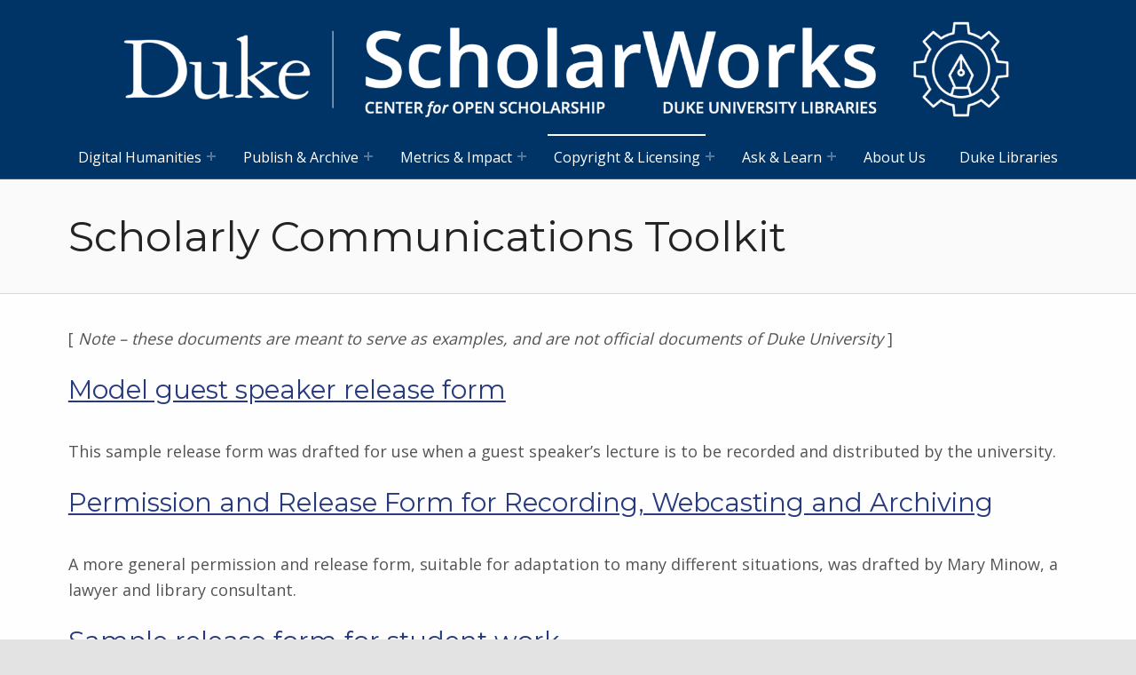

--- FILE ---
content_type: text/html; charset=UTF-8
request_url: https://scholarworks.duke.edu/copyright-advice/scholarly-communications-toolkit/
body_size: 11993
content:
<!doctype html>
<html lang="en-US" class="no-js">

<head>

<meta charset="UTF-8">
<title>Scholarly Communications Toolkit &#8211; Duke ScholarWorks</title>
<meta name='robots' content='max-image-preview:large' />

<meta name="viewport" content="width=device-width, initial-scale=1">
<link rel="profile" href="http://gmpg.org/xfn/11">
<meta name="theme-color" content="003366"><link rel='dns-prefetch' href='//fonts.googleapis.com' />
<link href='https://fonts.gstatic.com' crossorigin rel='preconnect' />
<link rel="alternate" type="application/rss+xml" title="Duke ScholarWorks &raquo; Feed" href="https://scholarworks.duke.edu/feed/" />
<link rel="alternate" type="application/rss+xml" title="Duke ScholarWorks &raquo; Comments Feed" href="https://scholarworks.duke.edu/comments/feed/" />
<link rel="alternate" title="oEmbed (JSON)" type="application/json+oembed" href="https://scholarworks.duke.edu/wp-json/oembed/1.0/embed?url=https%3A%2F%2Fscholarworks.duke.edu%2Fcopyright-advice%2Fscholarly-communications-toolkit%2F" />
<link rel="alternate" title="oEmbed (XML)" type="text/xml+oembed" href="https://scholarworks.duke.edu/wp-json/oembed/1.0/embed?url=https%3A%2F%2Fscholarworks.duke.edu%2Fcopyright-advice%2Fscholarly-communications-toolkit%2F&#038;format=xml" />
<style id="reykjavik-text-widget-icon-fallback">.widget-symbol::before { content: "?"; font-family: inherit; }</style><style id='wp-img-auto-sizes-contain-inline-css'>
img:is([sizes=auto i],[sizes^="auto," i]){contain-intrinsic-size:3000px 1500px}
/*# sourceURL=wp-img-auto-sizes-contain-inline-css */
</style>
<style id='wp-emoji-styles-inline-css'>

	img.wp-smiley, img.emoji {
		display: inline !important;
		border: none !important;
		box-shadow: none !important;
		height: 1em !important;
		width: 1em !important;
		margin: 0 0.07em !important;
		vertical-align: -0.1em !important;
		background: none !important;
		padding: 0 !important;
	}
/*# sourceURL=wp-emoji-styles-inline-css */
</style>
<link rel='stylesheet' id='any-post-slider-css' href='https://scholarworks.duke.edu/wp-content/plugins/any-post-slider/public/css/owl.carousel.min.css?ver=1.0.4' media='all' />
<link rel='stylesheet' id='any-post-slider-public-css' href='https://scholarworks.duke.edu/wp-content/plugins/any-post-slider/public/css/any-post-slider-public.css?ver=1.0.4' media='all' />
<link rel='stylesheet' id='reykjavik-google-fonts-css' href='https://fonts.googleapis.com/css?family=Montserrat%3A300%2C400%2C700%7COpen+Sans%3A300%2C400%2C700&#038;subset=latin&#038;ver=2.3.8' media='screen' />
<link rel='stylesheet' id='genericons-neue-css' href='https://scholarworks.duke.edu/wp-content/themes/reykjavik/assets/fonts/genericons-neue/genericons-neue.css?ver=2.3.8' media='screen' />
<link rel='stylesheet' id='reykjavik-stylesheet-global-css' href='https://scholarworks.duke.edu/wp-content/themes/reykjavik/assets/css/main.css?ver=2.3.8' media='screen' />
<link rel='stylesheet' id='reykjavik-stylesheet-blocks-css' href='https://scholarworks.duke.edu/wp-content/themes/reykjavik/assets/css/blocks.css?ver=2.3.8' media='screen' />
<style id='reykjavik-inline-css'>
/* START CSS variables */
:root { 
--custom_logo_height: 300px; --color_header_background: #003366; --color_header_text: #ffffff; --color_header_border: rgba(255,255,255,var(--border_opacity)); --color_footer_background: #f7f7f7; --color_footer_text: #444444; --color_footer_border: rgba(68,68,68,var(--border_opacity)); --color_footer_headings: #444444; --footer_image_repeat: no-repeat;
}
/* END CSS variables */
.site-footer:not(.is-customize-preview)::before { display: none; }
/*# sourceURL=reykjavik-inline-css */
</style>
<script src="https://scholarworks.duke.edu/wp-content/themes/reykjavik/library/js/vendors/css-vars-ponyfill/css-vars-ponyfill.min.js?ver=v2.4.7" id="css-vars-ponyfill-js"></script>
<script id="css-vars-ponyfill-js-after">
window.onload = function() {
	cssVars( {
		onlyVars: true,
		exclude: 'link:not([href^="https://scholarworks.duke.edu/wp-content/themes"])'
	} );
};
//# sourceURL=css-vars-ponyfill-js-after
</script>
<script src="https://scholarworks.duke.edu/wp-includes/js/jquery/jquery.min.js?ver=3.7.1" id="jquery-core-js"></script>
<script src="https://scholarworks.duke.edu/wp-includes/js/jquery/jquery-migrate.min.js?ver=3.4.1" id="jquery-migrate-js"></script>
<script id="a11y-menu-js-extra">
var a11yMenuConfig = {"mode":["esc","button"],"menu_selector":".toggle-sub-menus","button_attributes":{"class":"button-toggle-sub-menu","aria-label":{"collapse":"Collapse menu: %s","expand":"Expand menu: %s"}}};
//# sourceURL=a11y-menu-js-extra
</script>
<script src="https://scholarworks.duke.edu/wp-content/themes/reykjavik/assets/js/vendors/a11y-menu/a11y-menu.dist.min.js?ver=2.3.8" id="a11y-menu-js"></script>
<link rel="https://api.w.org/" href="https://scholarworks.duke.edu/wp-json/" /><link rel="alternate" title="JSON" type="application/json" href="https://scholarworks.duke.edu/wp-json/wp/v2/pages/1523" /><link rel="EditURI" type="application/rsd+xml" title="RSD" href="https://scholarworks.duke.edu/xmlrpc.php?rsd" />
<meta name="generator" content="WordPress 6.9" />
<link rel="canonical" href="https://scholarworks.duke.edu/copyright-advice/scholarly-communications-toolkit/" />
<link rel='shortlink' href='https://scholarworks.duke.edu/?p=1523' />
<link rel="icon" href="https://scholarworks.duke.edu/wp-content/uploads/2020/07/cropped-ScholarWorks-icon-Duke-Navy-Blue-jpg-e1595339790738-2-32x32.jpg" sizes="32x32" />
<link rel="icon" href="https://scholarworks.duke.edu/wp-content/uploads/2020/07/cropped-ScholarWorks-icon-Duke-Navy-Blue-jpg-e1595339790738-2-192x192.jpg" sizes="192x192" />
<link rel="apple-touch-icon" href="https://scholarworks.duke.edu/wp-content/uploads/2020/07/cropped-ScholarWorks-icon-Duke-Navy-Blue-jpg-e1595339790738-2-180x180.jpg" />
<meta name="msapplication-TileImage" content="https://scholarworks.duke.edu/wp-content/uploads/2020/07/cropped-ScholarWorks-icon-Duke-Navy-Blue-jpg-e1595339790738-2-270x270.jpg" />
		<style id="wp-custom-css">
			.no-widgets-sidebar .content-area {
  max-width: 100%;
}

body.home #intro-container {
  display: none;
}

.page-layout-outdented:not(.content-layout-no-paddings) .entry-content-inner {
  padding-left: 0;
}

.intro-inner {
  padding-top: 2rem;
  padding-bottom: 2rem;
}

.site-content-inner {
  padding-top: 2rem;
  padding-bottom: 2rem;
}

#intro-media {
  display: none;
}


/* masthead */

#masthead .site-header-content {
  padding-top: 1em;
  padding-bottom: 0;
}

.site-branding {
  max-width: 1200px;
  margin-right: auto;
  margin-left: auto;
}

.site-branding img {
  max-height: 120px;
}

#site-navigation {
	max-width: 1200px;
  margin-left: auto;
  margin-right: auto;
	margin-bottom: 0;
}

#site-navigation.main-navigation {
  margin-top: .75em;
}

/* navigation */

@media (min-width: 880px) {
  .menu-primary>li {
    font-size: 16px;
    margin-left: 1.5em;
    padding-top:0;
    padding-bottom:0;
  }
	.menu-primary>li:nth-of-type(1) {
    margin-left: 0;
  }
}

/* Headers */

.intro-inner h1,
.entry-content-inner h1,
.entry-content-inner h1 strong,
.entry-content-inner h2,
.entry-content-inner h2 strong,
.entry-content-inner h3,
.entry-content-inner h3 strong {
  font-weight: 400;
}

.entry-content-inner h2 {
  font-size: 1.75em;
}

/* h2, h3 {
  margin-bottom: 0 !important;
} */

.page-layout-outdented:not(.content-layout-no-paddings) .entry-content-inner>.outdent-heading, 
.page-layout-outdented:not(.content-layout-no-paddings) .entry-content-inner>h2 {
  width: 100%;
  height: auto;
  padding-right: 0;
  margin-left: 0;
  margin-bottom: 0;
}

.page-layout-outdented:not(.content-layout-no-paddings) .entry-content-inner>.outdent-heading:not(:first-child), 
.page-layout-outdented:not(.content-layout-no-paddings) .entry-content-inner>h2:not(:first-child) {
  margin-top: 0;
}

.page-layout-outdented:not(.content-layout-no-paddings) .entry-content-inner>h2,
.page-layout-outdented:not(.content-layout-no-paddings) .entry-content-inner>h3{ 
  padding-bottom: 1rem !important;
  padding-top: .5rem !important; line-height: 1.1;
}

/* div.entry-content ul {
	padding-top: 1em;
} */


div.entry-content ul li {
	margin-bottom: .5em;
}

div.entry-content p {
	margin: 0 0 1em;
}

#main .entry-content h2 a,
#main .entry-content h3 a {
  color: #273a7d !important;
  color: var(--color_accent) !important;
  text-decoration: underline !important;
}

/* Footer */

#footer-widgets {
	flex-direction: column;
}

#footer-widgets #block-5,
#footer-widgets #block-6 {
  flex: 1 1 100%;
}

#footer-widgets h3.wp-block-heading {
  font-size: 1.25rem;
}

#footer-widgets #block-5 {
  border-bottom: 1px solid #ddd;
  margin-bottom: 0;
  padding-bottom: 0.5rem;
}

#footer-widgets #block-6 {
  padding-bottom: 0;
}

.footer-widgets .textwidget:has(.widget) {
  display: flex;
	column-gap: 2em;
}

.widget_text.widget.widget_custom_html {
	padding-top: 1em;
	padding-bottom: 0;
}

.footer-widgets .widget .widget {
  width: 33%;
}

.footer-widgets .widget .widget a {
	color: #273a7d;
}

.footer-widgets .widget .widget h2 {
  font-size: 1.3em;
	margin-bottom: 1em !important;
  padding-bottom: .5em;
  border-bottom: 1px solid #ccc;
}

/*---------------------------------------------------------------------------*/
/*  Grid  */
/*---------------------------------------------------------------------------*/

.grid { width: auto; margin: 0 0 15px; }
.grid *, .grid *:after, .grid *:before {
	-webkit-box-sizing: border-box;
	-moz-box-sizing: border-box;
	box-sizing: border-box;
}
.grid:after {
	content: "";
	display: table;
	clear: both;
}
.grid.block { padding: 20px 20px 20px 0; }
.grid.block > [class*='col-']:last-child { padding-left: 20px; }
.grid [class*='col-'] {
 	float: left;
    padding-left: 20px;
}
.grid [class*='col-']:first-child { padding-left: 0;}


.grid .col-4-5 { width: 100%; }
.grid .col-3-4 { width: 100%; }
.grid .col-2-3 { width: 100%; }
.grid .col-1-2 { width: 100%; }
.grid .col-1-3 { width: 100%; }
.grid .col-1-4 { width: 100%; }
.grid .col-1-5 { width: 100%; }
.grid .col-1-6 { width: 100%; }
.grid .col-1-8 { width: 100%; }

@media (min-width: 1024px) {
  .grid .col-4-5 { width: 80%; }
  .grid .col-3-4 { width: 75%; }
  .grid .col-2-3 { width: 66.66%; }
  .grid .col-1-2 { width: 50%; }
  .grid .col-1-3 { width: 33.33%; }
  .grid .col-1-4 { width: 25%; }
  .grid .col-1-5 { width: 20%; }
  .grid .col-1-6 { width: 16.66%; }
  .grid .col-1-8 { width: 12.5%; }
}
.grid [class*='col-'] p { margin: 0 0 15px; }
/* .grid [class*='col-'] p:last-child { margin-bottom: 0; } */
.grid [class*='col-'] img { max-width: 100%; height: auto; }

/* rethinking grid */
.grid { margin: 0 -15px 15px; }
.grid:not(:first-child) { padding-top: 15px; }
.grid:last-child { margin-bottom: 0; }
.grid [class*='col-'],
.grid [class*='col-']:first-child { padding: 0 15px; }

@media (min-width: 1024px) {
  .grid .col-1-3 {
    margin-left: 1.5em;
    padding-left: 1.5em;
    border-left: 1px solid #ccc;
    width: calc(33% - 3em);
  }
}

.text-center {
	text-align: center;
}

.btn-primary {
  background-color: #273a7d;
  color: #fff;
  padding: 10px 20px;
  font-size: 1em;
	text-decoration: none;
  font-weight: bold;
}

p.intro {
	font-size: 1.2em;
	padding-top: 1em;
	padding-bottom: 2em;
	border-bottom: 1px solid #ccc;
	margin-bottom: 2em;
}

#portfolio-highlights {
	width: 100%;
	display: flex;
  flex-wrap: wrap;
	margin-top: 2em;
	margin-bottom: 2em;
	gap: 1em;
}

#portfolio-highlights .portfolio-item {
	width: calc(50% - 1em);
	text-align: center;
}

@media (min-width: 1024px) {
  #portfolio-highlights .portfolio-item {
	  width: calc(25% - 1em);
	  text-align: center;
  }
}

#portfolio-highlights .portfolio-item p {
	line-height: 1.2;
	margin-top: .5em
}

#portfolio-highlights .portfolio-item img {
	height: 200px;
  min-width: 200px;
  object-fit: cover;
}



#homepage-slides .owl-item {
  position: relative;
  width: 100%;
  height: 400px;
  overflow: hidden;
}

@media (min-width: 1024px) {
  #homepage-slides .owl-item {
    height: 596px;
  }
}

#homepage-slides .owl-item .item {
  position: relative;
  width: 100%;
  height: 100%;
  background: #000;
  display: flex;
  align-items: center;
}

#homepage-slides .owl-item .item.slide-align-center {
  text-align: center;
}

#homepage-slides .owl-item .item.slide-align-right {
  text-align: right;
}


#homepage-slides .owl-item .item img {
  width: 100%;
  min-height: 400px;
  z-index: 1;
  position: absolute;
  top: 0;
  left: 0;
}

@media (min-width: 1024px) {
  #homepage-slides .owl-item .item img {
    position: absolute;
    top: 50%;
    left: 0;
    width: 100%;
    height: auto;
    transform: translateY(-50%);
  }
}


#homepage-slides .owl-item .item .item-content {
  position: relative;
  z-index: 2;
	padding: 1em;
  width: 100%;
  color: #fff;
  font-size: .9em;
}

@media (min-width: 1024px) {

  #homepage-slides .owl-item .item .item-content {
    width: 60%;
    padding: 3em 5.25em 2em 5.25em;
    font-size: 1.1em;
  }

  #homepage-slides .owl-item .item.slide-align-center .item-content {
    margin-left: 20%;
    margin-right: 20%;
  }

  #homepage-slides .owl-item .item.slide-align-right .item-content {
    margin-left: 40%;
  }
}


#homepage-slides .owl-item .item.slide-color-light .item-content {
  color: #fff !important;
}

#homepage-slides .owl-item .item.slide-color-dark .item-content {
  color: #000 !important;
}

#homepage-slides .owl-item .item .item-content h2 {
  font-size: 1.5em;
  font-weight: bold;
  margin-bottom: .5em;
  color: #fff;
}

@media (min-width: 1024px) {
  #homepage-slides .owl-item .item .item-content h2 {
    font-size: 2.5em;
  }
}

#homepage-slides .owl-item .item.slide-color-light .item-content h2 {
  color: #fff !important;
}

#homepage-slides .owl-item .item.slide-color-dark .item-content h2 {
  color: #000 !important;
}

#homepage-slides .owl-item .item .item-content h3 {
  font-size: 1em;
  color: #fff;
  margin-bottom: 1em;
  text-transform: uppercase;
}

#homepage-slides .owl-item .item .item-content p,
#homepage-slides .owl-item .item .item-content .slide-content {
  font-size: 1.1em;
  color: #fff;
  margin-bottom: 1em;
}

#homepage-slides .owl-item .item .item-content p.btn-wrapper {
  padding-top: 1em;
}

#homepage-slides .owl-item .item .item-content p.btn-wrapper a {
  color: #fff;
  border: 1px solid #fff;
  font-weight: bold;
  padding: .5em 1em;
  text-transform: uppercase;
  text-decoration: none;
  font-size: .8em;
}

#homepage-slides .owl-item .item .item-content p.btn-wrapper.slide-color-dark a {
  color: #000;
  border: 1px solid #000;
} 



#homepage-slides .owl-dots {
  text-align: center;
  margin-top: .5em;
}

#homepage-slides .owl-dots .owl-dot.active span, .owl-theme .owl-dots .owl-dot:hover span {
  background: #869791;
}

#homepage-slides .owl-dots .owl-dot span {
  width: 20px;
  height: 20px;
  margin: 5px 7px;
  background: #D6D6D6;
  display: block;
  -webkit-backface-visibility: visible;
  transition: opacity .2s ease;
  border-radius: 30px;
}

.owl-nav {
  display: none;
}

@media (min-width: 1024px) {

  .owl-nav {
    color: #fff;
    font-size: 5em;
    display: block;
  }

  .owl-prev, .owl-next {
    width: 60px;
    height: 200px;
    position: absolute;
    top: calc(50% - .5em);
    transform: translateY(-50%);
    display: block !important;
    border:1px solid #999;
    opacity: 25%;
  }
  .owl-prev { left: 10px; }
  .owl-next { right: 10px; }
  .owl-prev i, .owl-next i {transform : scale(2,5); color: #ccc;}

  .owl-prev:hover, 
  .owl-next:hover {
    opacity: 100%;
  }

}


#owl-nav {
  text-align: center;
}

#owl-nav .owl-prev,
#owl-nav .owl-next {
  font-size: 2em;
  width: 1em;
  height: 1em;
  padding: 0;
  line-height: 0;
  padding-bottom: .25em;
  line-height: .25;
  opacity: .5;
}

#owl-nav .owl-prev:hover,
#owl-nav .owl-next:hover {
  opacity: 1;
}

/* #owl-nav {
  position: relative;
  top: -17em;
  z-index: 3;
}

#owl-nav .owl-prev,
#owl-nav .owl-next {
  width: 1em;
  padding: 0;
  border: none;
  font-size: 2em;
  background: rgba(0, 0, 0, .15);
  color: #fff;
  height: 4em;
}

#owl-nav .owl-prev{
  display: block;
  position: absolute;
  left: 1em;
}

#owl-nav .owl-next{
  display: block;
  position: absolute;
  right: 1em;
} */



#footer-widgets .wp-block-columns {
  display: flex;
  flex-direction: column;
  column-gap: 2em;
}

#footer-widgets .wp-block-columns .wp-block-column {
  width: 100%;
}

@media (min-width: 880px) {
  #footer-widgets .wp-block-columns {
    flex-direction: row;
  }
  
  #footer-widgets .wp-block-columns .wp-block-column {
    width: 33%;
  }
}

@media (min-width: 600px) and (max-width: 781px) {
    #footer-widgets .wp-block-columns .wp-block-column {
      margin-left: 0;
   }
}

#portfolio-page {
	display: flex;
  flex-wrap: wrap;
  column-gap: 2em;
}

#portfolio-page .portfolio-page-item {
	text-align: center;
	width: calc(33% - 2em);
	margin-bottom: 2em;
}

#portfolio-page .portfolio-page-item .portfolio-page-image {
		max-height: 360px;
	  overflow: hidden;
}

#portfolio-page .portfolio-page-item img {
  width: 100%;
}

.note {
    padding: 15px;
    font-style: italic;
    font-size: .9em;
    margin: 0 10% 15px;
    background: #fff198;
}

.col-1-3 blockquote {
  font-size: 1em;
}

.home-callout {
	margin-top: 4em;
	margin-bottom: 1em !important;
	border: 1px solid #273a7d;
	border-top: 10px solid #273a7d;
	padding: 1em 1em 1em;
	padding-top: 1.5em !important;
}

.home-callout .col-1-3 {
   min-height: 7.5em;
   padding-top: 2.5em;
}		</style>
		
<style id='wp-block-heading-inline-css'>
h1:where(.wp-block-heading).has-background,h2:where(.wp-block-heading).has-background,h3:where(.wp-block-heading).has-background,h4:where(.wp-block-heading).has-background,h5:where(.wp-block-heading).has-background,h6:where(.wp-block-heading).has-background{padding:1.25em 2.375em}h1.has-text-align-left[style*=writing-mode]:where([style*=vertical-lr]),h1.has-text-align-right[style*=writing-mode]:where([style*=vertical-rl]),h2.has-text-align-left[style*=writing-mode]:where([style*=vertical-lr]),h2.has-text-align-right[style*=writing-mode]:where([style*=vertical-rl]),h3.has-text-align-left[style*=writing-mode]:where([style*=vertical-lr]),h3.has-text-align-right[style*=writing-mode]:where([style*=vertical-rl]),h4.has-text-align-left[style*=writing-mode]:where([style*=vertical-lr]),h4.has-text-align-right[style*=writing-mode]:where([style*=vertical-rl]),h5.has-text-align-left[style*=writing-mode]:where([style*=vertical-lr]),h5.has-text-align-right[style*=writing-mode]:where([style*=vertical-rl]),h6.has-text-align-left[style*=writing-mode]:where([style*=vertical-lr]),h6.has-text-align-right[style*=writing-mode]:where([style*=vertical-rl]){rotate:180deg}
/*# sourceURL=https://scholarworks.duke.edu/wp-includes/blocks/heading/style.min.css */
</style>
<style id='wp-block-search-inline-css'>
.wp-block-search__button{margin-left:10px;word-break:normal}.wp-block-search__button.has-icon{line-height:0}.wp-block-search__button svg{height:1.25em;min-height:24px;min-width:24px;width:1.25em;fill:currentColor;vertical-align:text-bottom}:where(.wp-block-search__button){border:1px solid #ccc;padding:6px 10px}.wp-block-search__inside-wrapper{display:flex;flex:auto;flex-wrap:nowrap;max-width:100%}.wp-block-search__label{width:100%}.wp-block-search.wp-block-search__button-only .wp-block-search__button{box-sizing:border-box;display:flex;flex-shrink:0;justify-content:center;margin-left:0;max-width:100%}.wp-block-search.wp-block-search__button-only .wp-block-search__inside-wrapper{min-width:0!important;transition-property:width}.wp-block-search.wp-block-search__button-only .wp-block-search__input{flex-basis:100%;transition-duration:.3s}.wp-block-search.wp-block-search__button-only.wp-block-search__searchfield-hidden,.wp-block-search.wp-block-search__button-only.wp-block-search__searchfield-hidden .wp-block-search__inside-wrapper{overflow:hidden}.wp-block-search.wp-block-search__button-only.wp-block-search__searchfield-hidden .wp-block-search__input{border-left-width:0!important;border-right-width:0!important;flex-basis:0;flex-grow:0;margin:0;min-width:0!important;padding-left:0!important;padding-right:0!important;width:0!important}:where(.wp-block-search__input){appearance:none;border:1px solid #949494;flex-grow:1;font-family:inherit;font-size:inherit;font-style:inherit;font-weight:inherit;letter-spacing:inherit;line-height:inherit;margin-left:0;margin-right:0;min-width:3rem;padding:8px;text-decoration:unset!important;text-transform:inherit}:where(.wp-block-search__button-inside .wp-block-search__inside-wrapper){background-color:#fff;border:1px solid #949494;box-sizing:border-box;padding:4px}:where(.wp-block-search__button-inside .wp-block-search__inside-wrapper) .wp-block-search__input{border:none;border-radius:0;padding:0 4px}:where(.wp-block-search__button-inside .wp-block-search__inside-wrapper) .wp-block-search__input:focus{outline:none}:where(.wp-block-search__button-inside .wp-block-search__inside-wrapper) :where(.wp-block-search__button){padding:4px 8px}.wp-block-search.aligncenter .wp-block-search__inside-wrapper{margin:auto}.wp-block[data-align=right] .wp-block-search.wp-block-search__button-only .wp-block-search__inside-wrapper{float:right}
/*# sourceURL=https://scholarworks.duke.edu/wp-includes/blocks/search/style.min.css */
</style>
<style id='wp-block-columns-inline-css'>
.wp-block-columns{box-sizing:border-box;display:flex;flex-wrap:wrap!important}@media (min-width:782px){.wp-block-columns{flex-wrap:nowrap!important}}.wp-block-columns{align-items:normal!important}.wp-block-columns.are-vertically-aligned-top{align-items:flex-start}.wp-block-columns.are-vertically-aligned-center{align-items:center}.wp-block-columns.are-vertically-aligned-bottom{align-items:flex-end}@media (max-width:781px){.wp-block-columns:not(.is-not-stacked-on-mobile)>.wp-block-column{flex-basis:100%!important}}@media (min-width:782px){.wp-block-columns:not(.is-not-stacked-on-mobile)>.wp-block-column{flex-basis:0;flex-grow:1}.wp-block-columns:not(.is-not-stacked-on-mobile)>.wp-block-column[style*=flex-basis]{flex-grow:0}}.wp-block-columns.is-not-stacked-on-mobile{flex-wrap:nowrap!important}.wp-block-columns.is-not-stacked-on-mobile>.wp-block-column{flex-basis:0;flex-grow:1}.wp-block-columns.is-not-stacked-on-mobile>.wp-block-column[style*=flex-basis]{flex-grow:0}:where(.wp-block-columns){margin-bottom:1.75em}:where(.wp-block-columns.has-background){padding:1.25em 2.375em}.wp-block-column{flex-grow:1;min-width:0;overflow-wrap:break-word;word-break:break-word}.wp-block-column.is-vertically-aligned-top{align-self:flex-start}.wp-block-column.is-vertically-aligned-center{align-self:center}.wp-block-column.is-vertically-aligned-bottom{align-self:flex-end}.wp-block-column.is-vertically-aligned-stretch{align-self:stretch}.wp-block-column.is-vertically-aligned-bottom,.wp-block-column.is-vertically-aligned-center,.wp-block-column.is-vertically-aligned-top{width:100%}
/*# sourceURL=https://scholarworks.duke.edu/wp-includes/blocks/columns/style.min.css */
</style>
<style id='wp-block-paragraph-inline-css'>
.is-small-text{font-size:.875em}.is-regular-text{font-size:1em}.is-large-text{font-size:2.25em}.is-larger-text{font-size:3em}.has-drop-cap:not(:focus):first-letter{float:left;font-size:8.4em;font-style:normal;font-weight:100;line-height:.68;margin:.05em .1em 0 0;text-transform:uppercase}body.rtl .has-drop-cap:not(:focus):first-letter{float:none;margin-left:.1em}p.has-drop-cap.has-background{overflow:hidden}:root :where(p.has-background){padding:1.25em 2.375em}:where(p.has-text-color:not(.has-link-color)) a{color:inherit}p.has-text-align-left[style*="writing-mode:vertical-lr"],p.has-text-align-right[style*="writing-mode:vertical-rl"]{rotate:180deg}
/*# sourceURL=https://scholarworks.duke.edu/wp-includes/blocks/paragraph/style.min.css */
</style>
</head>


<body class="footer-layout-boxed has-intro has-navigation-mobile header-layout-fullwidth is-singular no-js no-widgets-sidebar page page-child page-id-1523 page-layout-outdented page-template-default parent-pageid-1363 site-layout-fullwidth site-title-hidden wp-custom-logo wp-embed-responsive wp-singular wp-theme-reykjavik">

<a name="top"></a>

<div id="page" class="site">

<nav class="menu-skip-links" aria-label="Skip links">
	<ul>
		<li class="skip-link-list-item"><a class="skip-link screen-reader-text" href="#site-navigation">Skip to main navigation</a></li><li class="skip-link-list-item"><a class="skip-link screen-reader-text" href="#content">Skip to main content</a></li><li class="skip-link-list-item"><a class="skip-link screen-reader-text" href="#colophon">Skip to footer</a></li>	</ul>
</nav>


<header id="masthead" class="site-header">



<div class="site-header-content"><div class="site-header-inner">


<div class="site-branding">
	<a href="https://scholarworks.duke.edu/" class="custom-logo-link" rel="home"><img width="2500" height="300" src="https://scholarworks.duke.edu/wp-content/uploads/2025/05/2024-Duke-ScholarWorks-banner-text-underneath-wordmark-web.png" class="custom-logo" alt="Duke ScholarWorks - Center for Open Scholarship - Duke University Libraries" decoding="async" fetchpriority="high" srcset="https://scholarworks.duke.edu/wp-content/uploads/2025/05/2024-Duke-ScholarWorks-banner-text-underneath-wordmark-web.png 2500w, https://scholarworks.duke.edu/wp-content/uploads/2025/05/2024-Duke-ScholarWorks-banner-text-underneath-wordmark-web-570x68.png 570w, https://scholarworks.duke.edu/wp-content/uploads/2025/05/2024-Duke-ScholarWorks-banner-text-underneath-wordmark-web-980x118.png 980w, https://scholarworks.duke.edu/wp-content/uploads/2025/05/2024-Duke-ScholarWorks-banner-text-underneath-wordmark-web-768x92.png 768w, https://scholarworks.duke.edu/wp-content/uploads/2025/05/2024-Duke-ScholarWorks-banner-text-underneath-wordmark-web-1536x184.png 1536w, https://scholarworks.duke.edu/wp-content/uploads/2025/05/2024-Duke-ScholarWorks-banner-text-underneath-wordmark-web-2048x246.png 2048w" sizes="(max-width: 2500px) 100vw, 2500px" /></a>	<div class="site-branding-text">
		<p class="site-title"><a href="https://scholarworks.duke.edu/" rel="home">Duke ScholarWorks</a></p>

					<p class="site-description">ScholarWorks is a Center for Scholarly Publishing in Duke University Libraries, helping Duke scholars navigate the changing scholarly publishing ecosystem</p>
				</div>
</div>

<nav id="site-navigation" class="main-navigation" aria-label="Primary Menu">

			<button
			id="menu-toggle"
			class="menu-toggle"
			aria-controls="menu-primary"
			aria-expanded="false"
		>Menu</button>
			<div id="site-navigation-container" class="main-navigation-container">
		<div class="mobile-search-form"><form role="search" method="get" class="search-form" action="https://scholarworks.duke.edu/">
				<label>
					<span class="screen-reader-text">Search for:</span>
					<input type="search" class="search-field" placeholder="Search &hellip;" value="" name="s" />
				</label>
				<input type="submit" class="search-submit" value="Search" />
			</form></div><div class="menu"><ul id="menu-primary" class="menu-primary toggle-sub-menus"><li id="menu-item-4384" class="menu-item menu-item-type-post_type menu-item-object-page menu-item-has-children menu-item-4384"><a data-submenu-label="Digital Humanities" href="https://scholarworks.duke.edu/plan-and-build/">Digital Humanities</a>
<ul class="sub-menu">
	<li id="menu-item-4383" class="menu-item menu-item-type-post_type menu-item-object-page menu-item-4383"><a href="https://scholarworks.duke.edu/plan-and-build/project-planning/">Project Planning</a></li>
	<li id="menu-item-4385" class="menu-item menu-item-type-post_type menu-item-object-page menu-item-4385"><a href="https://scholarworks.duke.edu/plan-and-build/content-prep/">Preparing Content for Digital Scholarship</a></li>
	<li id="menu-item-4386" class="menu-item menu-item-type-post_type menu-item-object-page menu-item-4386"><a href="https://scholarworks.duke.edu/plan-and-build/text-analysis/">Text Analysis</a></li>
	<li id="menu-item-4387" class="menu-item menu-item-type-post_type menu-item-object-page menu-item-4387"><a href="https://scholarworks.duke.edu/plan-and-build/guidelines-for-preserving-team-products/">Preserving and disseminating research products from team-based projects</a></li>
	<li id="menu-item-4388" class="menu-item menu-item-type-post_type menu-item-object-page menu-item-4388"><a href="https://scholarworks.duke.edu/digital-publishing-platforms-at-duke/">Digital Publishing Platforms at Duke</a></li>
</ul>
</li>
<li id="menu-item-4389" class="menu-item menu-item-type-post_type menu-item-object-page menu-item-has-children menu-item-4389"><a data-submenu-label="Publish &#038; Archive" href="https://scholarworks.duke.edu/share-publish-and-archive-your-work/">Publish &#038; Archive</a>
<ul class="sub-menu">
	<li id="menu-item-4390" class="menu-item menu-item-type-post_type menu-item-object-page menu-item-4390"><a href="https://scholarworks.duke.edu/open-access/">Open Access</a></li>
	<li id="menu-item-4391" class="menu-item menu-item-type-post_type menu-item-object-page menu-item-4391"><a href="https://scholarworks.duke.edu/open-access/open-data/">Open Data</a></li>
	<li id="menu-item-4392" class="menu-item menu-item-type-post_type menu-item-object-page menu-item-4392"><a href="https://scholarworks.duke.edu/open-access/open-initiatives/">Duke-Supported Open Access Initiatives</a></li>
	<li id="menu-item-4393" class="menu-item menu-item-type-post_type menu-item-object-page menu-item-4393"><a href="https://scholarworks.duke.edu/elements/">Elements &#038; Scholars@Duke</a></li>
	<li id="menu-item-4394" class="menu-item menu-item-type-post_type menu-item-object-page menu-item-4394"><a href="https://scholarworks.duke.edu/open-access/deposit/">Make your work open access via a repository at Duke</a></li>
	<li id="menu-item-4395" class="menu-item menu-item-type-post_type menu-item-object-page menu-item-4395"><a href="https://scholarworks.duke.edu/open-access/ostp-policy-guidance/">Federal Agency Public Access requirements (OSTP memo)</a></li>
	<li id="menu-item-4396" class="menu-item menu-item-type-post_type menu-item-object-page menu-item-4396"><a href="https://scholarworks.duke.edu/open-access/open-monograph-award/">Duke Open Monograph Award</a></li>
	<li id="menu-item-4397" class="menu-item menu-item-type-post_type menu-item-object-page menu-item-4397"><a href="https://scholarworks.duke.edu/open-access/teaching-and-learning-with-open-educational-resources-improve-access-flexibility-and-affordability-in-your-classroom/">Teaching and Learning with Open Educational Resources</a></li>
	<li id="menu-item-4398" class="menu-item menu-item-type-post_type menu-item-object-page menu-item-4398"><a href="https://scholarworks.duke.edu/plan-and-build/guidelines-for-preserving-team-products/">Preserving and disseminating research products from team-based projects</a></li>
	<li id="menu-item-4399" class="menu-item menu-item-type-post_type menu-item-object-page menu-item-4399"><a href="https://scholarworks.duke.edu/digital-publishing-platforms-at-duke/">Digital Publishing Platforms at Duke</a></li>
</ul>
</li>
<li id="menu-item-4400" class="menu-item menu-item-type-post_type menu-item-object-page menu-item-has-children menu-item-4400"><a data-submenu-label="Metrics &#038; Impact" href="https://scholarworks.duke.edu/understanding-research-impact-metrics/">Metrics &#038; Impact</a>
<ul class="sub-menu">
	<li id="menu-item-4401" class="menu-item menu-item-type-post_type menu-item-object-page menu-item-4401"><a href="https://scholarworks.duke.edu/understanding-research-impact-metrics/">Understanding Research Impact Metrics</a></li>
	<li id="menu-item-4402" class="menu-item menu-item-type-post_type menu-item-object-page menu-item-4402"><a href="https://scholarworks.duke.edu/altmetric/">Altmetric &#038; Bookmarklet</a></li>
	<li id="menu-item-4403" class="menu-item menu-item-type-post_type menu-item-object-page menu-item-4403"><a href="https://scholarworks.duke.edu/orcid-2/">ORCID</a></li>
</ul>
</li>
<li id="menu-item-4404" class="menu-item menu-item-type-post_type menu-item-object-page current-page-ancestor current-menu-ancestor current-menu-parent current-page-parent current_page_parent current_page_ancestor menu-item-has-children menu-item-4404"><a data-submenu-label="Copyright &#038; Licensing" href="https://scholarworks.duke.edu/copyright-advice/">Copyright &#038; Licensing</a>
<ul class="sub-menu">
	<li id="menu-item-4405" class="menu-item menu-item-type-post_type menu-item-object-page menu-item-4405"><a href="https://scholarworks.duke.edu/copyright-advice/copyright-in-teaching/">Copyright in Teaching</a></li>
	<li id="menu-item-4406" class="menu-item menu-item-type-post_type menu-item-object-page menu-item-4406"><a href="https://scholarworks.duke.edu/copyright-advice/graduate-researchers/">Copyright for Graduate Researchers</a></li>
	<li id="menu-item-4407" class="menu-item menu-item-type-post_type menu-item-object-page menu-item-4407"><a href="https://scholarworks.duke.edu/copyright-advice/copyright-and-fair-use/">Copyright and Fair Use</a></li>
	<li id="menu-item-4408" class="menu-item menu-item-type-post_type menu-item-object-page menu-item-4408"><a href="https://scholarworks.duke.edu/copyright-advice/copyright-faq/">Copyright Frequently Asked Questions</a></li>
	<li id="menu-item-4409" class="menu-item menu-item-type-post_type menu-item-object-page menu-item-4409"><a href="https://scholarworks.duke.edu/copyright-advice/for-faculty-authors/">For Faculty Authors</a></li>
	<li id="menu-item-4410" class="menu-item menu-item-type-post_type menu-item-object-page current-menu-item page_item page-item-1523 current_page_item menu-item-4410"><a href="https://scholarworks.duke.edu/copyright-advice/scholarly-communications-toolkit/" aria-current="page">Scholarly Communications Toolkit</a></li>
</ul>
</li>
<li id="menu-item-4411" class="menu-item menu-item-type-post_type menu-item-object-page menu-item-has-children menu-item-4411"><a data-submenu-label="Ask &#038; Learn" href="https://scholarworks.duke.edu/ask-and-learn/">Ask &#038; Learn</a>
<ul class="sub-menu">
	<li id="menu-item-4412" class="menu-item menu-item-type-post_type menu-item-object-page menu-item-4412"><a href="https://scholarworks.duke.edu/events/">Events, workshops, and programs</a></li>
</ul>
</li>
<li id="menu-item-4413" class="menu-item menu-item-type-post_type menu-item-object-page menu-item-4413"><a href="https://scholarworks.duke.edu/about-scholarworks/">About Us</a></li>
<li id="menu-item-3706" class="menu-item menu-item-type-custom menu-item-object-custom menu-item-3706"><a href="https://library.duke.edu/">Duke Libraries</a></li>
<li class="menu-toggle-skip-link-container"><a href="#menu-toggle" class="menu-toggle-skip-link">Skip to menu toggle button</a></li></ul></div>	</div>

</nav>


</div></div>



</header>



<div id="content" class="site-content">
<section id="intro-container" class="entry-header intro-container">

	
	<div id="intro" class="intro"><div class="intro-inner">

		<h1 class="page-title h1 intro-title">Scholarly Communications Toolkit</h1>
	</div></div>

	
</section>

<div class="site-content-inner">
	<div id="primary" class="content-area">
		<main id="main" class="site-main">


<article id="post-1523" class="post-1523 page type-page status-publish hentry entry">

	
	<div class="entry-content"><div class="entry-content-inner"><p>[ <em>Note &#8211; these documents are meant to serve as examples, and are not official documents of Duke University</em> ]</p>
<h3><a href="http://blogs.library.duke.edu/scholcomm/files/2007/02/sample-speaker-release-form.doc">Model guest speaker release form</a></h3>
<p>This sample release form was drafted for use when a guest speaker’s lecture is to be recorded and distributed by the university.</p>
<h3><a href="http://blogs.library.duke.edu/scholcomm/files/2007/02/releaseform-2.doc">Permission and Release Form for Recording, Webcasting and Archiving</a></h3>
<p>A more general permission and release form, suitable for adaptation to many different situations, was drafted by Mary Minow, a lawyer and library consultant.</p>
<h3><a href="http://blogs.library.duke.edu/scholcomm/files/2007/02/sample-student-recording-release.doc">Sample release form for student work</a></h3>
<p>This model form was created for use by a student whose work is recorded or is originally in recorded form, to allow distribution of the work.</p>
<h3><a href="http://blogs.library.duke.edu/scholcomm/files/2007/02/sample-distribution-license.doc">Sample license for open access distribution</a></h3>
<p>A sample license intended for use when an institutional repository is receiving material from an author and needs permission to distribute.</p>
<h3><a href="http://blogs.library.duke.edu/scholcomm/files/2007/02/sample-letter-requesting-copyright-permission.doc">Model letter requesting copyright permission</a></h3>
<p>Finally, <a href="http://www.baylor.edu/content/services/document.php/67950.doc">this sample letter</a> provides a model for asking a rights holder for permission to use their material in a new project (i.e. illustrations to be used on a web site, charts and date to be used in a book, etc.).</p>
<p>&nbsp;</p>
</div><!-- /.entry-content-inner --></div>

	<div class="entry-skip-links"><a class="skip-link screen-reader-text" href="#site-navigation">Skip back to main navigation</a></div>
</article>



		</main><!-- /#main -->
	</div><!-- /#primary -->
</div><!-- /.site-content-inner -->
</div><!-- /#content -->



<footer id="colophon" class="site-footer">


<div class="site-footer-area footer-area-footer-widgets">
	<div class="footer-widgets-inner site-footer-area-inner">

		<aside id="footer-widgets" class="widget-area footer-widgets" aria-label="Footer widgets">

			<section id="block-5" class="widget widget_block">
<div class="wp-block-columns">
<div class="wp-block-column">
<h3 class="wp-block-heading">Share your work with the world</h3>



<p>Did you know that Duke has an <a href="https://en.wikipedia.org/wiki/Open_access">open access</a> policy? We can help you make sure <a href="https://scholarworks.duke.edu/open-access/deposit/">your work is available to anyone who might want to read it,</a> via your <a href="http://scholars.duke.edu/">Scholars@Duke</a> profile.</p>



<p><a href="https://scholarworks.duke.edu/open-access/">Learn more</a></p>
</div>



<div class="wp-block-column">
<h3 class="wp-block-heading">Increase your reach and impact</h3>



<p>We can help you find the right venue to <a href="https://scholarworks.duke.edu/share-publish-and-archive-your-work/">publish your work</a>, how to <a href="https://scholarworks.duke.edu/open-access/">reach a broad and diverse audience</a>, and show you how you can<a href="https://scholarworks.duke.edu/altmetric/"> track who is referencing your work and what they are saying</a>.</p>



<p><a href="http://library.duke.edu/about/depts/scholcomm/">Learn more</a></p>
</div>



<div class="wp-block-column">
<h3 class="wp-block-heading">Have a question about copyright?</h3>



<p>Contact <a href="mailto:copyright-questions@duke.edu">copyright-questions@duke.edu</a> for individual consultations or to arrange workshops on issues related to copyright and fair use.</p>



<p><a href="https://scholarworks.duke.edu/copyright-advice/">Learn more</a></p>
</div>
</div>
</section><section id="block-6" class="widget widget_block">
<div class="wp-block-columns">
<div class="wp-block-column">
<h3 class="wp-block-heading">Contact us</h3>



<p>If you have questions or would like to set up a consultation, please contact us at <a href="mailto:scholarworks@duke.edu">scholarworks@duke.edu</a></p>
</div>



<div class="wp-block-column">
<h3 class="wp-block-heading">Search scholarworks.duke.edu</h3>


<form role="search" method="get" action="https://scholarworks.duke.edu/" class="wp-block-search__button-outside wp-block-search__text-button wp-block-search"    ><label class="wp-block-search__label" for="wp-block-search__input-1" >Search</label><div class="wp-block-search__inside-wrapper" ><input class="wp-block-search__input" id="wp-block-search__input-1" placeholder="" value="" type="search" name="s" required /><button aria-label="Search" class="wp-block-search__button wp-element-button" type="submit" >Search</button></div></form></div>



<div class="wp-block-column">
<h3 class="wp-block-heading">Duke University Libraries</h3>



<div class="textwidget"><a href="http://library.duke.edu"><img decoding="async" style="PADDING-RIGHT: 20px" alt="Duke University Libraries" src="//library.duke.edu/themes/contrib/drupal9_dulcet/images/footer/devillogo-60pct-60.png" align="left"></a>

<b><a href="http://library.duke.edu/">library.duke.edu</a></b>
<br>
<a href="http://library.duke.edu/about/reuse-attribution">Re-use &amp; Attribution</a>
<br>
<a href="http://library.duke.edu/about/privacy">Privacy</a>
<br>
	<a href="http://creativecommons.org/licenses/by-nc-sa/3.0/deed.en_US"><img decoding="async" alt="Creative Commons License" style="border-width:0" src="//licensebuttons.net/l/by-nc-sa/3.0/80x15.png" title="This work is licensed under a Creative Commons Attribution-NonCommercial-ShareAlike 3.0 Unported License"></a>
</div>
</div>
</div>
</section>
		</aside>

	</div>
</div>

<div class="site-footer-area footer-area-site-info">
	<div class="site-footer-area-inner site-info-inner">

		
		<div class="site-info">
			
				&copy; 2026 <a href="https://scholarworks.duke.edu/">Duke ScholarWorks</a>
				<span class="sep"> | </span>
				Using <a rel="nofollow" href="https://www.webmandesign.eu/portfolio/reykjavik-wordpress-theme/"><strong>Reykjavik</strong></a> <a rel="nofollow" href="https://wordpress.org/">WordPress</a> theme.				<span class="sep"> | </span>
				<a href="#top" id="back-to-top" class="back-to-top">Back to top &uarr;</a>

					</div>

		
	</div>
</div>


</footer>


</div><!-- /#page -->

<script type="speculationrules">
{"prefetch":[{"source":"document","where":{"and":[{"href_matches":"/*"},{"not":{"href_matches":["/wp-*.php","/wp-admin/*","/wp-content/uploads/*","/wp-content/*","/wp-content/plugins/*","/wp-content/themes/reykjavik/*","/*\\?(.+)"]}},{"not":{"selector_matches":"a[rel~=\"nofollow\"]"}},{"not":{"selector_matches":".no-prefetch, .no-prefetch a"}}]},"eagerness":"conservative"}]}
</script>
<script><!-- Matomo -->
  var _paq = window._paq = window._paq || [];
  /* tracker methods like "setCustomDimension" should be called before "trackPageView" */
  _paq.push(['trackPageView']);
  _paq.push(['enableLinkTracking']);
  (function() {
    var u="https://analytics.lib.duke.edu/";
    _paq.push(['setTrackerUrl', u+'matomo.php']);
    _paq.push(['setSiteId', '24']);
    var d=document, g=d.createElement('script'), s=d.getElementsByTagName('script')[0];
    g.async=true; g.src=u+'matomo.js'; s.parentNode.insertBefore(g,s);
  })();
</script><script>jQuery(document).ready(function($){
  $(".owl-carousel").owlCarousel({
    items: 1,
    loop: true,
    dots: true,
    nav: true,
    autoplay: true,
	autoplaySpeed: 2000,
    autoplayTimeout: 7000,
    autoplayHoverPause: true,
	touchDrag: true,
	animateOut: 'fadeOut',
  });
});</script><script src="https://scholarworks.duke.edu/wp-content/plugins/any-post-slider/public/js/owl.carousel.min.js?ver=1.0.4" id="any-post-slider-js"></script>
<script src="https://scholarworks.duke.edu/wp-content/plugins/any-post-slider/public/js/any-post-slider-public.js?ver=1.0.4" id="any_post_slider_public-js"></script>
<script id="reykjavik-skip-link-focus-fix-js-extra">
var $reykjavikBreakpoints = {"s":"448","m":"672","l":"880","xl":"1280","xxl":"1600","xxxl":"1920","xxxxl":"2560"};
//# sourceURL=reykjavik-skip-link-focus-fix-js-extra
</script>
<script src="https://scholarworks.duke.edu/wp-content/themes/reykjavik/assets/js/skip-link-focus-fix.js?ver=2.3.8" id="reykjavik-skip-link-focus-fix-js"></script>
<script src="https://scholarworks.duke.edu/wp-content/themes/reykjavik/assets/js/scripts-navigation-mobile.min.js?ver=2.3.8" id="reykjavik-scripts-nav-mobile-js"></script>
<script src="https://scholarworks.duke.edu/wp-content/themes/reykjavik/assets/js/scripts-global.js?ver=2.3.8" id="reykjavik-scripts-global-js"></script>
<script id="wp-emoji-settings" type="application/json">
{"baseUrl":"https://s.w.org/images/core/emoji/17.0.2/72x72/","ext":".png","svgUrl":"https://s.w.org/images/core/emoji/17.0.2/svg/","svgExt":".svg","source":{"concatemoji":"https://scholarworks.duke.edu/wp-includes/js/wp-emoji-release.min.js?ver=6.9"}}
</script>
<script type="module">
/*! This file is auto-generated */
const a=JSON.parse(document.getElementById("wp-emoji-settings").textContent),o=(window._wpemojiSettings=a,"wpEmojiSettingsSupports"),s=["flag","emoji"];function i(e){try{var t={supportTests:e,timestamp:(new Date).valueOf()};sessionStorage.setItem(o,JSON.stringify(t))}catch(e){}}function c(e,t,n){e.clearRect(0,0,e.canvas.width,e.canvas.height),e.fillText(t,0,0);t=new Uint32Array(e.getImageData(0,0,e.canvas.width,e.canvas.height).data);e.clearRect(0,0,e.canvas.width,e.canvas.height),e.fillText(n,0,0);const a=new Uint32Array(e.getImageData(0,0,e.canvas.width,e.canvas.height).data);return t.every((e,t)=>e===a[t])}function p(e,t){e.clearRect(0,0,e.canvas.width,e.canvas.height),e.fillText(t,0,0);var n=e.getImageData(16,16,1,1);for(let e=0;e<n.data.length;e++)if(0!==n.data[e])return!1;return!0}function u(e,t,n,a){switch(t){case"flag":return n(e,"\ud83c\udff3\ufe0f\u200d\u26a7\ufe0f","\ud83c\udff3\ufe0f\u200b\u26a7\ufe0f")?!1:!n(e,"\ud83c\udde8\ud83c\uddf6","\ud83c\udde8\u200b\ud83c\uddf6")&&!n(e,"\ud83c\udff4\udb40\udc67\udb40\udc62\udb40\udc65\udb40\udc6e\udb40\udc67\udb40\udc7f","\ud83c\udff4\u200b\udb40\udc67\u200b\udb40\udc62\u200b\udb40\udc65\u200b\udb40\udc6e\u200b\udb40\udc67\u200b\udb40\udc7f");case"emoji":return!a(e,"\ud83e\u1fac8")}return!1}function f(e,t,n,a){let r;const o=(r="undefined"!=typeof WorkerGlobalScope&&self instanceof WorkerGlobalScope?new OffscreenCanvas(300,150):document.createElement("canvas")).getContext("2d",{willReadFrequently:!0}),s=(o.textBaseline="top",o.font="600 32px Arial",{});return e.forEach(e=>{s[e]=t(o,e,n,a)}),s}function r(e){var t=document.createElement("script");t.src=e,t.defer=!0,document.head.appendChild(t)}a.supports={everything:!0,everythingExceptFlag:!0},new Promise(t=>{let n=function(){try{var e=JSON.parse(sessionStorage.getItem(o));if("object"==typeof e&&"number"==typeof e.timestamp&&(new Date).valueOf()<e.timestamp+604800&&"object"==typeof e.supportTests)return e.supportTests}catch(e){}return null}();if(!n){if("undefined"!=typeof Worker&&"undefined"!=typeof OffscreenCanvas&&"undefined"!=typeof URL&&URL.createObjectURL&&"undefined"!=typeof Blob)try{var e="postMessage("+f.toString()+"("+[JSON.stringify(s),u.toString(),c.toString(),p.toString()].join(",")+"));",a=new Blob([e],{type:"text/javascript"});const r=new Worker(URL.createObjectURL(a),{name:"wpTestEmojiSupports"});return void(r.onmessage=e=>{i(n=e.data),r.terminate(),t(n)})}catch(e){}i(n=f(s,u,c,p))}t(n)}).then(e=>{for(const n in e)a.supports[n]=e[n],a.supports.everything=a.supports.everything&&a.supports[n],"flag"!==n&&(a.supports.everythingExceptFlag=a.supports.everythingExceptFlag&&a.supports[n]);var t;a.supports.everythingExceptFlag=a.supports.everythingExceptFlag&&!a.supports.flag,a.supports.everything||((t=a.source||{}).concatemoji?r(t.concatemoji):t.wpemoji&&t.twemoji&&(r(t.twemoji),r(t.wpemoji)))});
//# sourceURL=https://scholarworks.duke.edu/wp-includes/js/wp-emoji-loader.min.js
</script>

</body>

</html>


--- FILE ---
content_type: application/javascript
request_url: https://scholarworks.duke.edu/wp-content/plugins/any-post-slider/public/js/any-post-slider-public.js?ver=1.0.4
body_size: 1654
content:
(function( $ ) {
	'use strict';

	/**
	 * All of the code for your public-facing JavaScript source
	 * should reside in this file.
	 *
	 * Note: It has been assumed you will write jQuery code here, so the
	 * $ function reference has been prepared for usage within the scope
	 * of this function.
	 *
	 * This enables you to define handlers, for when the DOM is ready:
	 *
	 * $(function() {
	 *
	 * });
	 *
	 * When the window is loaded:
	 *
	 * $( window ).load(function() {
	 *
	 * });
	 *
	 * ...and/or other possibilities.
	 *
	 * Ideally, it is not considered best practise to attach more than a
	 * single DOM-ready or window-load handler for a particular page.
	 * Although scripts in the WordPress core, Plugins and Themes may be
	 * practising this, we should strive to set a better example in our own work.
	 */ 

	// get the layout option from different templates
	var aps_slider = jQuery(".aps-slider");

	aps_slider.each(function() {
    var slider_id = jQuery(this).data('id'); //This is for only post id
    var aps_slider_id = jQuery(this).attr('id'); //This is owl carousle id
    var image_dir_url = jQuery(this).data('image');
    var aps_mousewheel_scroll = jQuery(this).data('aps_mousewheel_scroll');
    var aps_sliderarrows = jQuery(this).data('aps_sliderarrows');
    var aps_sliderdots = jQuery(this).data('aps_sliderdots');
    var aps_sliderautoplay = jQuery(this).data('aps_sliderautoplay');
    var display_slide = jQuery(this).data('display_slide');
    var aps_sliderspeed = jQuery(this).data('aps_sliderspeed');
    var aps_equalheight = jQuery(this).data('aps_equalheight');
    var aps_loop = jQuery(this).data('aps_loop');
    var aps_owl_slider = jQuery('.aps-slider');

    
    // set slide arrow navigation param
    var aps_nav = true;
    var desktoparrow = false;
    var mobilearrow = false;
    if (aps_sliderarrows == 'yes') {
        aps_nav = true;
        desktoparrow = true;
        mobilearrow = true;
    } else if (aps_sliderarrows == 'no') {
        aps_nav = false;
        desktoparrow = false;
        mobilearrow = false;
    } else if (aps_sliderarrows == 'des') {
        desktoparrow = true;
        mobilearrow = false;
    }

    // set autoplay param
    var aps_autoplay = false;
    if (aps_sliderautoplay == 'yes') {
        aps_autoplay = true;
    }

    // set autoplay speed param
    var aps_speed = 3000;
    if (aps_sliderspeed) {
        aps_speed = aps_sliderspeed * 1000;
    }

    // set dots param
    var aps_dots = false;
    if (aps_sliderdots == "yes") {
        aps_dots = true;
    }

    //Check body RTL class
    var RTL = false;
    if (jQuery("body").hasClass("rtl")) {
        RTL = true;
    }

    //Check loop 
    var aps_slide_loop = false;
    if (aps_loop == "yes") {
        aps_slide_loop = true;
    }

    // initialize the owlcarousel
    aps_owl_slider.owlCarousel({
        loop: aps_slide_loop,
        margin: 20,
        dots: aps_dots,
        nav: aps_nav,
        navClass: ['btn button owl-prev', 'btn button owl-next'],
        items: display_slide,
        itemsDesktop: [1199, display_slide],
        itemsDesktopSmall: [979, display_slide],
        mouseDrag: true,
        touchDrag: true,
        rtl: RTL,
        autoplay: aps_autoplay,
        autoplayTimeout: aps_speed,
        navText: ["<span><img src=" + image_dir_url + '/back.png' + " /></span>", "<span><img src=" + image_dir_url + '/next.png' + " /></span>"],
        responsive: {
            0: {
                items: 1,
                nav: mobilearrow
            },
            600: {
                items: display_slide,
                nav: mobilearrow
            },
            1000: {
                items: display_slide,
                nav: desktoparrow
            }
        }
    });

    // add slide effect on scroll if aps_mousewheel_scroll enabled from settings
    if (aps_mousewheel_scroll == 'yes') {
        aps_owl_slider.on('mousewheel', '.owl-stage', function(e) {
            if (e.originalEvent.deltaY > 0) {
                aps_owl_slider.trigger('next.owl');
            } else {
                aps_owl_slider.trigger('prev.owl');
            }
            e.preventDefault();
        });
    }

    //Equal Height for the slider images
    if (aps_equalheight == 'yes') {
        (function() {
            aps_equalHeight(false);
        })();
        window.onresize = function() {
            aps_equalHeight(true);
        }

        function aps_equalHeight(aps_resize) {
            var aps_elements = jQuery(".aps-slider .item img"),
                aps_allHeights = [],
                apsi = 0;
            if (aps_resize === true) {
                for (apsi = 0; apsi < aps_elements.length; apsi++) {
                    aps_elements[apsi].style.height = 'auto';
                }
            }
            for (apsi = 0; apsi < aps_elements.length; apsi++) {
                var elementHeight = aps_elements[apsi].clientHeight;
                aps_allHeights.push(elementHeight);
            }
            for (apsi = 0; apsi < aps_elements.length; apsi++) {
                aps_elements[apsi].style.height = Math.max.apply(Math, aps_allHeights) + 'px';
                if (aps_resize === false) {
                    aps_elements[apsi].className = aps_elements[apsi].className + " eq_height";
                }
            }
        }
    }


});

})( jQuery );
